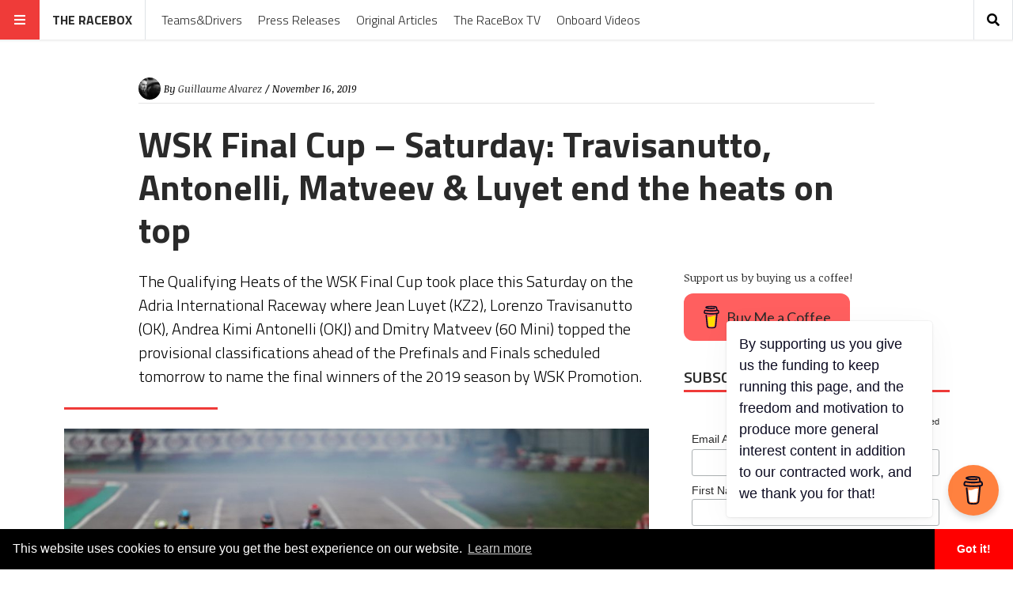

--- FILE ---
content_type: text/html; charset=UTF-8
request_url: https://theracebox.com/wsk-final-cup-saturday-travisanutto-antonelli-matveev-luyet-end-the-heats-on-top/
body_size: 20850
content:
<!doctype html>
<html lang="en-US"
      prefix="og: http://ogp.me/ns#">
<head>
  <meta name="viewport" content="width=device-width, initial-scale=1, shrink-to-fit=no">
  <meta charset="UTF-8" >
  <link rel="pingback" href="https://theracebox.com/xmlrpc.php" />
  <title>WSK Final Cup – Saturday: Travisanutto, Antonelli, Matveev &#038; Luyet end the heats on top &#8211; The RaceBox</title>
<meta name='robots' content='max-image-preview:large' />
	<style>img:is([sizes="auto" i], [sizes^="auto," i]) { contain-intrinsic-size: 3000px 1500px }</style>
	
<!-- Google Tag Manager for WordPress by gtm4wp.com -->
<script data-cfasync="false" data-pagespeed-no-defer>
	var gtm4wp_datalayer_name = "dataLayer";
	var dataLayer = dataLayer || [];
</script>
<!-- End Google Tag Manager for WordPress by gtm4wp.com --><link rel='dns-prefetch' href='//www.googletagmanager.com' />
<link rel='dns-prefetch' href='//fonts.googleapis.com' />
<link rel="alternate" type="application/rss+xml" title="The RaceBox &raquo; Feed" href="https://theracebox.com/feed/" />
<link rel="alternate" type="application/rss+xml" title="The RaceBox &raquo; Comments Feed" href="https://theracebox.com/comments/feed/" />
      <!-- facebook -->
      <meta property="og:type" content="article"/>
      <meta property="og:title" content="WSK Final Cup – Saturday: Travisanutto, Antonelli, Matveev &#038; Luyet end the heats on top"/>
      <meta property="og:description" content="The Qualifying Heats of the WSK Final Cup took place this Saturday on the Adria International Raceway where Jean Luyet (KZ2), Lorenzo Travisanutto (OK), Andrea Kimi Antonelli (OKJ) and Dmitry Matveev (60 Mini) topped the provisional classifications ahead of the Prefinals and Finals scheduled tomorrow to name the final winners of the 2019 season by WSK Promotion. "/>
      <meta property="og:url" content="https://theracebox.com/wsk-final-cup-saturday-travisanutto-antonelli-matveev-luyet-end-the-heats-on-top/"/>
      <meta property="og:image" content="https://theracebox.com/wp-content/uploads/2019/11/818_19-11-16_OK_201-Travisanutto-1024x683.jpg"/>
      <meta property="og:site_name" content="The RaceBox"/>
      <!-- twitter -->
      <meta name="twitter:card" content="summary" />
      <meta name="twitter:title" content="WSK Final Cup – Saturday: Travisanutto, Antonelli, Matveev &#038; Luyet end the heats on top" />
      <meta name="twitter:description" content="The Qualifying Heats of the WSK Final Cup took place this Saturday on the Adria International Raceway where Jean Luyet (KZ2), Lorenzo Travisanutto (OK), Andrea Kimi Antonelli (OKJ) and Dmitry Matveev (60 Mini) topped the provisional classifications ahead of the Prefinals and Finals scheduled tomorrow to name the final winners of the 2019 season by WSK Promotion. " />
      <meta name="twitter:url" content="https://theracebox.com/wsk-final-cup-saturday-travisanutto-antonelli-matveev-luyet-end-the-heats-on-top/" />
      <meta name="twitter:image" content="https://theracebox.com/wp-content/uploads/2019/11/818_19-11-16_OK_201-Travisanutto-1024x683.jpg" />
    <script type="text/javascript">
/* <![CDATA[ */
window._wpemojiSettings = {"baseUrl":"https:\/\/s.w.org\/images\/core\/emoji\/15.0.3\/72x72\/","ext":".png","svgUrl":"https:\/\/s.w.org\/images\/core\/emoji\/15.0.3\/svg\/","svgExt":".svg","source":{"concatemoji":"https:\/\/theracebox.com\/wp-includes\/js\/wp-emoji-release.min.js?ver=6.7.2"}};
/*! This file is auto-generated */
!function(i,n){var o,s,e;function c(e){try{var t={supportTests:e,timestamp:(new Date).valueOf()};sessionStorage.setItem(o,JSON.stringify(t))}catch(e){}}function p(e,t,n){e.clearRect(0,0,e.canvas.width,e.canvas.height),e.fillText(t,0,0);var t=new Uint32Array(e.getImageData(0,0,e.canvas.width,e.canvas.height).data),r=(e.clearRect(0,0,e.canvas.width,e.canvas.height),e.fillText(n,0,0),new Uint32Array(e.getImageData(0,0,e.canvas.width,e.canvas.height).data));return t.every(function(e,t){return e===r[t]})}function u(e,t,n){switch(t){case"flag":return n(e,"\ud83c\udff3\ufe0f\u200d\u26a7\ufe0f","\ud83c\udff3\ufe0f\u200b\u26a7\ufe0f")?!1:!n(e,"\ud83c\uddfa\ud83c\uddf3","\ud83c\uddfa\u200b\ud83c\uddf3")&&!n(e,"\ud83c\udff4\udb40\udc67\udb40\udc62\udb40\udc65\udb40\udc6e\udb40\udc67\udb40\udc7f","\ud83c\udff4\u200b\udb40\udc67\u200b\udb40\udc62\u200b\udb40\udc65\u200b\udb40\udc6e\u200b\udb40\udc67\u200b\udb40\udc7f");case"emoji":return!n(e,"\ud83d\udc26\u200d\u2b1b","\ud83d\udc26\u200b\u2b1b")}return!1}function f(e,t,n){var r="undefined"!=typeof WorkerGlobalScope&&self instanceof WorkerGlobalScope?new OffscreenCanvas(300,150):i.createElement("canvas"),a=r.getContext("2d",{willReadFrequently:!0}),o=(a.textBaseline="top",a.font="600 32px Arial",{});return e.forEach(function(e){o[e]=t(a,e,n)}),o}function t(e){var t=i.createElement("script");t.src=e,t.defer=!0,i.head.appendChild(t)}"undefined"!=typeof Promise&&(o="wpEmojiSettingsSupports",s=["flag","emoji"],n.supports={everything:!0,everythingExceptFlag:!0},e=new Promise(function(e){i.addEventListener("DOMContentLoaded",e,{once:!0})}),new Promise(function(t){var n=function(){try{var e=JSON.parse(sessionStorage.getItem(o));if("object"==typeof e&&"number"==typeof e.timestamp&&(new Date).valueOf()<e.timestamp+604800&&"object"==typeof e.supportTests)return e.supportTests}catch(e){}return null}();if(!n){if("undefined"!=typeof Worker&&"undefined"!=typeof OffscreenCanvas&&"undefined"!=typeof URL&&URL.createObjectURL&&"undefined"!=typeof Blob)try{var e="postMessage("+f.toString()+"("+[JSON.stringify(s),u.toString(),p.toString()].join(",")+"));",r=new Blob([e],{type:"text/javascript"}),a=new Worker(URL.createObjectURL(r),{name:"wpTestEmojiSupports"});return void(a.onmessage=function(e){c(n=e.data),a.terminate(),t(n)})}catch(e){}c(n=f(s,u,p))}t(n)}).then(function(e){for(var t in e)n.supports[t]=e[t],n.supports.everything=n.supports.everything&&n.supports[t],"flag"!==t&&(n.supports.everythingExceptFlag=n.supports.everythingExceptFlag&&n.supports[t]);n.supports.everythingExceptFlag=n.supports.everythingExceptFlag&&!n.supports.flag,n.DOMReady=!1,n.readyCallback=function(){n.DOMReady=!0}}).then(function(){return e}).then(function(){var e;n.supports.everything||(n.readyCallback(),(e=n.source||{}).concatemoji?t(e.concatemoji):e.wpemoji&&e.twemoji&&(t(e.twemoji),t(e.wpemoji)))}))}((window,document),window._wpemojiSettings);
/* ]]> */
</script>
<style id='wp-emoji-styles-inline-css' type='text/css'>

	img.wp-smiley, img.emoji {
		display: inline !important;
		border: none !important;
		box-shadow: none !important;
		height: 1em !important;
		width: 1em !important;
		margin: 0 0.07em !important;
		vertical-align: -0.1em !important;
		background: none !important;
		padding: 0 !important;
	}
</style>
<link rel='stylesheet' id='wp-block-library-css' href='https://theracebox.com/wp-includes/css/dist/block-library/style.min.css?ver=6.7.2' type='text/css' media='all' />
<style id='classic-theme-styles-inline-css' type='text/css'>
/*! This file is auto-generated */
.wp-block-button__link{color:#fff;background-color:#32373c;border-radius:9999px;box-shadow:none;text-decoration:none;padding:calc(.667em + 2px) calc(1.333em + 2px);font-size:1.125em}.wp-block-file__button{background:#32373c;color:#fff;text-decoration:none}
</style>
<style id='global-styles-inline-css' type='text/css'>
:root{--wp--preset--aspect-ratio--square: 1;--wp--preset--aspect-ratio--4-3: 4/3;--wp--preset--aspect-ratio--3-4: 3/4;--wp--preset--aspect-ratio--3-2: 3/2;--wp--preset--aspect-ratio--2-3: 2/3;--wp--preset--aspect-ratio--16-9: 16/9;--wp--preset--aspect-ratio--9-16: 9/16;--wp--preset--color--black: #000000;--wp--preset--color--cyan-bluish-gray: #abb8c3;--wp--preset--color--white: #ffffff;--wp--preset--color--pale-pink: #f78da7;--wp--preset--color--vivid-red: #cf2e2e;--wp--preset--color--luminous-vivid-orange: #ff6900;--wp--preset--color--luminous-vivid-amber: #fcb900;--wp--preset--color--light-green-cyan: #7bdcb5;--wp--preset--color--vivid-green-cyan: #00d084;--wp--preset--color--pale-cyan-blue: #8ed1fc;--wp--preset--color--vivid-cyan-blue: #0693e3;--wp--preset--color--vivid-purple: #9b51e0;--wp--preset--gradient--vivid-cyan-blue-to-vivid-purple: linear-gradient(135deg,rgba(6,147,227,1) 0%,rgb(155,81,224) 100%);--wp--preset--gradient--light-green-cyan-to-vivid-green-cyan: linear-gradient(135deg,rgb(122,220,180) 0%,rgb(0,208,130) 100%);--wp--preset--gradient--luminous-vivid-amber-to-luminous-vivid-orange: linear-gradient(135deg,rgba(252,185,0,1) 0%,rgba(255,105,0,1) 100%);--wp--preset--gradient--luminous-vivid-orange-to-vivid-red: linear-gradient(135deg,rgba(255,105,0,1) 0%,rgb(207,46,46) 100%);--wp--preset--gradient--very-light-gray-to-cyan-bluish-gray: linear-gradient(135deg,rgb(238,238,238) 0%,rgb(169,184,195) 100%);--wp--preset--gradient--cool-to-warm-spectrum: linear-gradient(135deg,rgb(74,234,220) 0%,rgb(151,120,209) 20%,rgb(207,42,186) 40%,rgb(238,44,130) 60%,rgb(251,105,98) 80%,rgb(254,248,76) 100%);--wp--preset--gradient--blush-light-purple: linear-gradient(135deg,rgb(255,206,236) 0%,rgb(152,150,240) 100%);--wp--preset--gradient--blush-bordeaux: linear-gradient(135deg,rgb(254,205,165) 0%,rgb(254,45,45) 50%,rgb(107,0,62) 100%);--wp--preset--gradient--luminous-dusk: linear-gradient(135deg,rgb(255,203,112) 0%,rgb(199,81,192) 50%,rgb(65,88,208) 100%);--wp--preset--gradient--pale-ocean: linear-gradient(135deg,rgb(255,245,203) 0%,rgb(182,227,212) 50%,rgb(51,167,181) 100%);--wp--preset--gradient--electric-grass: linear-gradient(135deg,rgb(202,248,128) 0%,rgb(113,206,126) 100%);--wp--preset--gradient--midnight: linear-gradient(135deg,rgb(2,3,129) 0%,rgb(40,116,252) 100%);--wp--preset--font-size--small: 13px;--wp--preset--font-size--medium: 20px;--wp--preset--font-size--large: 36px;--wp--preset--font-size--x-large: 42px;--wp--preset--spacing--20: 0.44rem;--wp--preset--spacing--30: 0.67rem;--wp--preset--spacing--40: 1rem;--wp--preset--spacing--50: 1.5rem;--wp--preset--spacing--60: 2.25rem;--wp--preset--spacing--70: 3.38rem;--wp--preset--spacing--80: 5.06rem;--wp--preset--shadow--natural: 6px 6px 9px rgba(0, 0, 0, 0.2);--wp--preset--shadow--deep: 12px 12px 50px rgba(0, 0, 0, 0.4);--wp--preset--shadow--sharp: 6px 6px 0px rgba(0, 0, 0, 0.2);--wp--preset--shadow--outlined: 6px 6px 0px -3px rgba(255, 255, 255, 1), 6px 6px rgba(0, 0, 0, 1);--wp--preset--shadow--crisp: 6px 6px 0px rgba(0, 0, 0, 1);}:where(.is-layout-flex){gap: 0.5em;}:where(.is-layout-grid){gap: 0.5em;}body .is-layout-flex{display: flex;}.is-layout-flex{flex-wrap: wrap;align-items: center;}.is-layout-flex > :is(*, div){margin: 0;}body .is-layout-grid{display: grid;}.is-layout-grid > :is(*, div){margin: 0;}:where(.wp-block-columns.is-layout-flex){gap: 2em;}:where(.wp-block-columns.is-layout-grid){gap: 2em;}:where(.wp-block-post-template.is-layout-flex){gap: 1.25em;}:where(.wp-block-post-template.is-layout-grid){gap: 1.25em;}.has-black-color{color: var(--wp--preset--color--black) !important;}.has-cyan-bluish-gray-color{color: var(--wp--preset--color--cyan-bluish-gray) !important;}.has-white-color{color: var(--wp--preset--color--white) !important;}.has-pale-pink-color{color: var(--wp--preset--color--pale-pink) !important;}.has-vivid-red-color{color: var(--wp--preset--color--vivid-red) !important;}.has-luminous-vivid-orange-color{color: var(--wp--preset--color--luminous-vivid-orange) !important;}.has-luminous-vivid-amber-color{color: var(--wp--preset--color--luminous-vivid-amber) !important;}.has-light-green-cyan-color{color: var(--wp--preset--color--light-green-cyan) !important;}.has-vivid-green-cyan-color{color: var(--wp--preset--color--vivid-green-cyan) !important;}.has-pale-cyan-blue-color{color: var(--wp--preset--color--pale-cyan-blue) !important;}.has-vivid-cyan-blue-color{color: var(--wp--preset--color--vivid-cyan-blue) !important;}.has-vivid-purple-color{color: var(--wp--preset--color--vivid-purple) !important;}.has-black-background-color{background-color: var(--wp--preset--color--black) !important;}.has-cyan-bluish-gray-background-color{background-color: var(--wp--preset--color--cyan-bluish-gray) !important;}.has-white-background-color{background-color: var(--wp--preset--color--white) !important;}.has-pale-pink-background-color{background-color: var(--wp--preset--color--pale-pink) !important;}.has-vivid-red-background-color{background-color: var(--wp--preset--color--vivid-red) !important;}.has-luminous-vivid-orange-background-color{background-color: var(--wp--preset--color--luminous-vivid-orange) !important;}.has-luminous-vivid-amber-background-color{background-color: var(--wp--preset--color--luminous-vivid-amber) !important;}.has-light-green-cyan-background-color{background-color: var(--wp--preset--color--light-green-cyan) !important;}.has-vivid-green-cyan-background-color{background-color: var(--wp--preset--color--vivid-green-cyan) !important;}.has-pale-cyan-blue-background-color{background-color: var(--wp--preset--color--pale-cyan-blue) !important;}.has-vivid-cyan-blue-background-color{background-color: var(--wp--preset--color--vivid-cyan-blue) !important;}.has-vivid-purple-background-color{background-color: var(--wp--preset--color--vivid-purple) !important;}.has-black-border-color{border-color: var(--wp--preset--color--black) !important;}.has-cyan-bluish-gray-border-color{border-color: var(--wp--preset--color--cyan-bluish-gray) !important;}.has-white-border-color{border-color: var(--wp--preset--color--white) !important;}.has-pale-pink-border-color{border-color: var(--wp--preset--color--pale-pink) !important;}.has-vivid-red-border-color{border-color: var(--wp--preset--color--vivid-red) !important;}.has-luminous-vivid-orange-border-color{border-color: var(--wp--preset--color--luminous-vivid-orange) !important;}.has-luminous-vivid-amber-border-color{border-color: var(--wp--preset--color--luminous-vivid-amber) !important;}.has-light-green-cyan-border-color{border-color: var(--wp--preset--color--light-green-cyan) !important;}.has-vivid-green-cyan-border-color{border-color: var(--wp--preset--color--vivid-green-cyan) !important;}.has-pale-cyan-blue-border-color{border-color: var(--wp--preset--color--pale-cyan-blue) !important;}.has-vivid-cyan-blue-border-color{border-color: var(--wp--preset--color--vivid-cyan-blue) !important;}.has-vivid-purple-border-color{border-color: var(--wp--preset--color--vivid-purple) !important;}.has-vivid-cyan-blue-to-vivid-purple-gradient-background{background: var(--wp--preset--gradient--vivid-cyan-blue-to-vivid-purple) !important;}.has-light-green-cyan-to-vivid-green-cyan-gradient-background{background: var(--wp--preset--gradient--light-green-cyan-to-vivid-green-cyan) !important;}.has-luminous-vivid-amber-to-luminous-vivid-orange-gradient-background{background: var(--wp--preset--gradient--luminous-vivid-amber-to-luminous-vivid-orange) !important;}.has-luminous-vivid-orange-to-vivid-red-gradient-background{background: var(--wp--preset--gradient--luminous-vivid-orange-to-vivid-red) !important;}.has-very-light-gray-to-cyan-bluish-gray-gradient-background{background: var(--wp--preset--gradient--very-light-gray-to-cyan-bluish-gray) !important;}.has-cool-to-warm-spectrum-gradient-background{background: var(--wp--preset--gradient--cool-to-warm-spectrum) !important;}.has-blush-light-purple-gradient-background{background: var(--wp--preset--gradient--blush-light-purple) !important;}.has-blush-bordeaux-gradient-background{background: var(--wp--preset--gradient--blush-bordeaux) !important;}.has-luminous-dusk-gradient-background{background: var(--wp--preset--gradient--luminous-dusk) !important;}.has-pale-ocean-gradient-background{background: var(--wp--preset--gradient--pale-ocean) !important;}.has-electric-grass-gradient-background{background: var(--wp--preset--gradient--electric-grass) !important;}.has-midnight-gradient-background{background: var(--wp--preset--gradient--midnight) !important;}.has-small-font-size{font-size: var(--wp--preset--font-size--small) !important;}.has-medium-font-size{font-size: var(--wp--preset--font-size--medium) !important;}.has-large-font-size{font-size: var(--wp--preset--font-size--large) !important;}.has-x-large-font-size{font-size: var(--wp--preset--font-size--x-large) !important;}
:where(.wp-block-post-template.is-layout-flex){gap: 1.25em;}:where(.wp-block-post-template.is-layout-grid){gap: 1.25em;}
:where(.wp-block-columns.is-layout-flex){gap: 2em;}:where(.wp-block-columns.is-layout-grid){gap: 2em;}
:root :where(.wp-block-pullquote){font-size: 1.5em;line-height: 1.6;}
</style>
<link rel='stylesheet' id='buy-me-a-coffee-css' href='https://theracebox.com/wp-content/plugins/buymeacoffee/public/css/buy-me-a-coffee-public.css?ver=4.4' type='text/css' media='all' />
<link rel='stylesheet' id='wpml-legacy-post-translations-0-css' href='https://theracebox.com/wp-content/plugins/sitepress-multilingual-cms/templates/language-switchers/legacy-post-translations/style.min.css?ver=1' type='text/css' media='all' />
<link rel='stylesheet' id='fontawesome-all-min-css' href='https://theracebox.com/wp-content/themes/stuffpost/assets/fontawesome/web-fonts-with-css/css/fontawesome-all.min.css' type='text/css' media='all' />
<link rel='stylesheet' id='stuffpost-weart-fonts-css' href='https://fonts.googleapis.com/css?family=Noticia+Text%3A400%2C400i%2C700%2C700i%7CTitillium+Web%3A300%2C600%2C700&#038;subset' type='text/css' media='all' />
<link rel='stylesheet' id='stuffpost-weart-style-css' href='https://theracebox.com/wp-content/themes/stuffpost/assets/weart.css' type='text/css' media='all' />
<link rel='stylesheet' id='stuffpost-style-css' href='https://theracebox.com/wp-content/themes/stuffpost-child/style.css?ver=6.7.2' type='text/css' media='all' />
<link rel='stylesheet' id='main-style-css' href='https://theracebox.com/wp-content/themes/stuffpost-child/style.css?ver=6.7.2' type='text/css' media='all' />
<style id='main-style-inline-css' type='text/css'>

                    .post-container .post-content blockquote:before, .post-container .comment-content blockquote:before,
                    .woocommerce .button:hover, .woocommerce #review_form #respond .form-submit input:hover,
                    .woocommerce .woocommerce-error:before, .woocommerce .woocommerce-info:before, .woocommerce .woocommerce-message:before,
                    .woocommerce div.product p.price,
                    .section-video .carousel-indicators li.active,
                    .lh-1 a:hover,
                    .l-1 a,
                    #llc_comments_button:hover, #submit:hover,
                    .c-1, ch-1:hover { color: #ef3b39 !important }

                    .woocommerce span.onsale,
                    .format-video.itemInner:after, .format-video.itemGrid:after, .format-audio.itemInner:after, .format-audio.itemGrid:after, .format-gallery.itemInner:after, .format-gallery.itemGrid:after, .sticky.itemInner:after, .sticky.itemGrid:after,
                    .bgh-1:hover,
                    .sectionTitle span:before,
                    #llc_comments_button, #submit,
                    .bg-1 { background-color: #ef3b39 !important }

                    .post-container .post-content a, .post-container .comment-content a,
                    .post-container .post-content blockquote,
                    .post-container .comment-content blockquote,
                    .archive-title,
                    .section-video .carousel-indicators li.active,
                    .post-container .lead:after,
                    .home-recommendation,
                    .video-post-header .lead:after,
                    .video-post,
                    .article-header,
                    #footer,
                    #search-menu input[type=search],
                    #llc_comments_button:hover, #submit:hover,
                    .brd-1{ border-color: #ef3b39 !important }

                    .woocommerce .woocommerce-error, .woocommerce .woocommerce-info, .woocommerce .woocommerce-message { border-top-color: #ef3b39 }

                    .itemInner:hover .title:before{ background: linear-gradient(to bottom, transparent 0%, #ef3b39 50%, #ef3b39 100%); }
                    .itemInner .bg:before{ background: linear-gradient(-45deg,#000, #ef3b39 ); }
                    #footer .footer-content:after{ background: linear-gradient(to bottom, transparent, #ef3b39 ); }
                    

                    .l-meta a, .lh-meta a:hover,
                    .woocommerce div.product .product_meta,
                    .widget_rss ul li .rss-date,
                    .c-meta,.ch-meta:hover { color: #b3c2bf !important; }

                    .woocommerce .price_slider.ui-widget-content,
                    .bg-meta,.bgh-meta:hover  { background-color: #b3c2bf !important; }

                    .brd-meta,
                    .post-content table td, .post-content table th, .comment-content table td, .comment-content table th { border-color: #b3c2bf !important }
                    

                    .l-black a,
                    .lh-black a:hover,
                    .woocommerce .page-title,
                    .woocommerce .button, .woocommerce #review_form #respond .form-submit input,
                    .woocommerce ul.products li.product .price,
                    .woocommerce .button, .woocommerce #review_form #respond .form-submit input,
                    .woocommerce ul.products li.product .price,
                    .c-black, .ch-black:hover { color: #2a2a2a !important; }

                    .menu-mobile .mobile-menu-inner .social ul li,
                    .menu-mobile .mobile-menu-inner .items ul li a .hover,
                    .woocommerce .button:hover, .woocommerce #review_form #respond .form-submit input:hover,
                    .woocommerce .price_slider .ui-slider-range, .woocommerce .price_slider .ui-slider-handle,
                    .bgh-black:hover,
                    .bg-black { background-color: #2a2a2a !important; }

                    .brd-black{border-color: #2a2a2a !important;}
                    

                    .l-white a,
                    .lh-white a:hover,
                    .format-video.itemInner:after, .format-video.itemGrid:after, .format-audio.itemInner:after, .format-audio.itemGrid:after, .format-gallery.itemInner:after, .format-gallery.itemGrid:after, .sticky.itemInner:after, .sticky.itemGrid:after,
                    .woocommerce span.onsale,
                    #llc_comments_button, #submit,
                    .c-white,.ch-white:hover { color: #FFF !important; }


                    .section-video .carousel-indicators li.active,
                    .bgh-white:hover,
                    .bg-white { background-color: #FFF !important; }

                    .section-video .carousel-indicators li.active:before {
                    border-color: transparent #FFF transparent transparent; }
                    

                  .f-main,
                  .comment-list .comment-body .comment-meta,
                  h1, .h1, h2, .h2, h3, .h3, h4, .h4, h5, .h5, h6,
                  .woocommerce .page-title,
                  .woocommerce div.product h1,
                  .woocommerce div.product h2,
                  .woocommerce div.product h3,
                  .woocommerce div.product h4,
                  .woocommerce div.product #reviews #review_form #respond #reply-title,
                  .woocommerce div.product .woocommerce-tabs ul.tabs li,
                  .woocommerce ul.product_list_widget li .product-title,.woocommerce .button,
                  .woocommerce #review_form #respond .form-submit input,
                  .woocommerce span.onsale,
                  #llc_comments_button, #submit,
                  .widget_rss ul li .rsswidget, .h6,
                  #desktop-menu .dropdown .dropdown-menu .dropdown-item{
                    font-family: #b3c2bf !important;
                  }
                  

                  .f-text,
                  .woocommerce .woocommerce-result-count,
                  .woocommerce div.product #reviews #review_form #respond .comment-form-comment,
                  .woocommerce div.product #reviews #review_form #respond .comment-form-email,
                  .woocommerce div.product #reviews #review_form #respond .comment-form-author {
                    font-family: #FFF !important;
                  }
                  
</style>
<script type="text/javascript" src="https://theracebox.com/wp-includes/js/jquery/jquery.min.js?ver=3.7.1" id="jquery-core-js"></script>
<script type="text/javascript" src="https://theracebox.com/wp-includes/js/jquery/jquery-migrate.min.js?ver=3.4.1" id="jquery-migrate-js"></script>
<script type="text/javascript" src="https://theracebox.com/wp-content/plugins/buymeacoffee/public/js/buy-me-a-coffee-public.js?ver=4.4" id="buy-me-a-coffee-js"></script>

<!-- Google tag (gtag.js) snippet added by Site Kit -->

<!-- Google Analytics snippet added by Site Kit -->
<script type="text/javascript" src="https://www.googletagmanager.com/gtag/js?id=GT-W6BGLVQ" id="google_gtagjs-js" async></script>
<script type="text/javascript" id="google_gtagjs-js-after">
/* <![CDATA[ */
window.dataLayer = window.dataLayer || [];function gtag(){dataLayer.push(arguments);}
gtag("set","linker",{"domains":["theracebox.com"]});
gtag("js", new Date());
gtag("set", "developer_id.dZTNiMT", true);
gtag("config", "GT-W6BGLVQ");
 window._googlesitekit = window._googlesitekit || {}; window._googlesitekit.throttledEvents = []; window._googlesitekit.gtagEvent = (name, data) => { var key = JSON.stringify( { name, data } ); if ( !! window._googlesitekit.throttledEvents[ key ] ) { return; } window._googlesitekit.throttledEvents[ key ] = true; setTimeout( () => { delete window._googlesitekit.throttledEvents[ key ]; }, 5 ); gtag( "event", name, { ...data, event_source: "site-kit" } ); } 
/* ]]> */
</script>

<!-- End Google tag (gtag.js) snippet added by Site Kit -->
<link rel="https://api.w.org/" href="https://theracebox.com/wp-json/" /><link rel="alternate" title="JSON" type="application/json" href="https://theracebox.com/wp-json/wp/v2/posts/51164" /><link rel="EditURI" type="application/rsd+xml" title="RSD" href="https://theracebox.com/xmlrpc.php?rsd" />
<meta name="generator" content="WordPress 6.7.2" />
<link rel="canonical" href="https://theracebox.com/wsk-final-cup-saturday-travisanutto-antonelli-matveev-luyet-end-the-heats-on-top/" />
<link rel='shortlink' href='https://theracebox.com/?p=51164' />
<link rel="alternate" title="oEmbed (JSON)" type="application/json+oembed" href="https://theracebox.com/wp-json/oembed/1.0/embed?url=https%3A%2F%2Ftheracebox.com%2Fwsk-final-cup-saturday-travisanutto-antonelli-matveev-luyet-end-the-heats-on-top%2F" />
<link rel="alternate" title="oEmbed (XML)" type="text/xml+oembed" href="https://theracebox.com/wp-json/oembed/1.0/embed?url=https%3A%2F%2Ftheracebox.com%2Fwsk-final-cup-saturday-travisanutto-antonelli-matveev-luyet-end-the-heats-on-top%2F&#038;format=xml" />
<meta name="generator" content="WPML ver:4.7.4 stt:37,1,4,40;" />
        <script data-name="BMC-Widget" src="https://cdnjs.buymeacoffee.com/1.0.0/widget.prod.min.js" data-id="theracebox" data-description="Support me on Buy Me a Coffee!" data-message="By supporting us you give us the funding to keep running this page, and the freedom and motivation to produce more general interest content in addition to our contracted work, and we thank you for that!" data-color="#FF813F" data-position="right" data-x_margin="18" data-y_margin="68">
        </script>
        <meta name="generator" content="Site Kit by Google 1.152.1" /><script async src="//pagead2.googlesyndication.com/pagead/js/adsbygoogle.js"></script>
<script>
     (adsbygoogle = window.adsbygoogle || []).push({
          google_ad_client: "ca-pub-7961462070431398",
          enable_page_level_ads: true
     });
</script>
<!-- Google Tag Manager for WordPress by gtm4wp.com -->
<!-- GTM Container placement set to footer -->
<script data-cfasync="false" data-pagespeed-no-defer>
	var dataLayer_content = {"pageTitle":"WSK Final Cup – Saturday: Travisanutto, Antonelli, Matveev & Luyet end the heats on top |","pagePostType":"post","pagePostType2":"single-post","pageCategory":["karting","news","report","final-cup","wsk","mini","junior","ok","kz2"],"pagePostAuthor":"Guillaume Alvarez"};
	dataLayer.push( dataLayer_content );
</script>
<script data-cfasync="false" data-pagespeed-no-defer>
(function(w,d,s,l,i){w[l]=w[l]||[];w[l].push({'gtm.start':
new Date().getTime(),event:'gtm.js'});var f=d.getElementsByTagName(s)[0],
j=d.createElement(s),dl=l!='dataLayer'?'&l='+l:'';j.async=true;j.src=
'//www.googletagmanager.com/gtm.js?id='+i+dl;f.parentNode.insertBefore(j,f);
})(window,document,'script','dataLayer','GTM-W477D82');
</script>
<!-- End Google Tag Manager for WordPress by gtm4wp.com --><link rel="stylesheet" type="text/css" href="https://cdn.jsdelivr.net/npm/cookieconsent@3/build/cookieconsent.min.css" /><link rel="icon" href="https://theracebox.com/wp-content/uploads/2018/07/cropped-Racebox-logo-32x32.jpg" sizes="32x32" />
<link rel="icon" href="https://theracebox.com/wp-content/uploads/2018/07/cropped-Racebox-logo-192x192.jpg" sizes="192x192" />
<link rel="apple-touch-icon" href="https://theracebox.com/wp-content/uploads/2018/07/cropped-Racebox-logo-180x180.jpg" />
<meta name="msapplication-TileImage" content="https://theracebox.com/wp-content/uploads/2018/07/cropped-Racebox-logo-270x270.jpg" />
		<style type="text/css" id="wp-custom-css">
			.l-meta a, .lh-meta a:hover, .woocommerce div.product .product_meta, .widget_rss ul li .rss-date, .c-meta, .ch-meta:hover {
	color: #000 !important;
}		</style>
		<script id="mcjs">!function(c,h,i,m,p){m=c.createElement(h),p=c.getElementsByTagName(h)[0],m.async=1,m.src=i,p.parentNode.insertBefore(m,p)}(document,"script","https://chimpstatic.com/mcjs-connected/js/users/410b4526a766b76e14ec9ee48/d8277ec8588033bd9f836a4ef.js");</script>
</head>
<body class="post-template-default single single-post postid-51164 single-format-standard">
<!-- MENU -->
<!-- MAIN MENU -->
  <div class="menu-divider"></div>
  <div id="main-menu" class="f-main sticky-header bg-white">
    <div class="w-100 d-flex align-items-center position-relative">

      <div id="bars" class="bg-1 c-white ch-black"><i class="fas fa-bars"></i></div>

              <div class="logo menu-logo border-right f-main l-black lh-1" itemscope>
                      <a href="https://theracebox.com/" rel="home" >
              The RaceBox            </a>
                  </div><!-- .logo -->
      
      <div class="d-flex align-items-center
        mr-auto
        ">
              <nav class="navbar navbar-expand l-black lh-1 px-1 position-static" role="navigation">
          <ul id="desktop-menu" class="navbar-nav px-2 d-none"><li id="menu-item-63326" class="menu-item menu-item-type-taxonomy menu-item-object-category menu-item-63326"><a href="https://theracebox.com/category/line-ups/">Teams&amp;Drivers</a></li>
<li id="menu-item-52797" class="menu-item menu-item-type-taxonomy menu-item-object-category current-post-ancestor current-menu-parent current-post-parent menu-item-52797"><a href="https://theracebox.com/category/report/">Press Releases</a></li>
<li id="menu-item-52798" class="menu-item menu-item-type-taxonomy menu-item-object-category menu-item-52798"><a href="https://theracebox.com/category/special/">Original Articles</a></li>
<li id="menu-item-52799" class="menu-item menu-item-type-taxonomy menu-item-object-category menu-item-52799"><a href="https://theracebox.com/category/video/">The RaceBox TV</a></li>
<li id="menu-item-52800" class="menu-item menu-item-type-taxonomy menu-item-object-category menu-item-52800"><a href="https://theracebox.com/category/onboard/">Onboard Videos</a></li>
</ul>        </nav>
            </div>

      <div class="ml-auto">
                          <div id="search" class="c-meta border-left border-right ch-black d-inline-block"><i class="fas fa-search"></i></div>
              </div>

    </div>
  </div>

<!-- if is a bottom logo -->
  
<!-- MOBILE MENU -->
  <div id="mobile-menu">
    <div class="moible-menu-inner container h-100 f-main l-white lh-white">
        <div class="menu w-100 text-uppercase">
          <ul id="menu-top-bar-menu" class=""><li class="menu-item menu-item-type-taxonomy menu-item-object-category menu-item-63326"><a href="https://theracebox.com/category/line-ups/">Teams&amp;Drivers</a></li>
<li class="menu-item menu-item-type-taxonomy menu-item-object-category current-post-ancestor current-menu-parent current-post-parent menu-item-52797"><a href="https://theracebox.com/category/report/">Press Releases</a></li>
<li class="menu-item menu-item-type-taxonomy menu-item-object-category menu-item-52798"><a href="https://theracebox.com/category/special/">Original Articles</a></li>
<li class="menu-item menu-item-type-taxonomy menu-item-object-category menu-item-52799"><a href="https://theracebox.com/category/video/">The RaceBox TV</a></li>
<li class="menu-item menu-item-type-taxonomy menu-item-object-category menu-item-52800"><a href="https://theracebox.com/category/onboard/">Onboard Videos</a></li>
</ul>        </div>
    </div>
  </div>

<!-- search menu -->
  <div id="search-menu">
    <div class="moible-menu-inner container h-100 f-main l-white lh-white">
        <div class="menu w-100">
          <form role="search" method="get" class="search-form d-block " action="https://theracebox.com/">
  <div class="input-group">
    <input type="search" class="form-control search-field" placeholder="Search for..." aria-label="Search for..." name="s">
    <span class="input-group-btn">
      <button class="btn bg-1 c-white search-submit" type="submit"><i class="fas fa-search"></i></button>
    </span>
  </div>
</form>
        </div>
    </div>
  </div><!-- MAIN --><div class="c-black f-text main">



  <article id="post-51164" class="container mt-5 post-51164 post type-post status-publish format-standard has-post-thumbnail hentry category-karting category-news category-report category-final-cup category-wsk category-mini category-junior category-ok category-kz2">
    <!-- HEADER -->
      <header class="row narrow-header">
        <div class="col-lg-10 c-black l-black offset-lg-1">
          <div class="meta row align-items-center">
            <div class="col-lg-6 actual-meta">      <div class="by-badge c-meta l-black  small d-flex align-items-center">
        <img src="https://theracebox.com/wp-content/uploads/2018/09/avatar_user_4_1536578754-28x28.jpg" class="rounded-circle mr-1" alt="" />
        <span class="author">
          By <a href="https://theracebox.com/author/giggs/" title="Posts by Guillaume Alvarez" rel="author">Guillaume Alvarez</a>        </span>
                  <span class="date ml-1">
            / November 16, 2019          </span>
              </div>
    </div>
            <div class="col-lg-6 share"></div>
          </div><!-- .meta -->
          <hr class="mb-4 mt-1">
          <h1 class="title font-weight-bold mt-3 mb-0">WSK Final Cup – Saturday: Travisanutto, Antonelli, Matveev &#038; Luyet end the heats on top</h1>
        </div>
      </header>

    <!-- CONTENT -->
      <div class="post-container pt-4">
        <div class="row pb-5">
          <div class="col-lg-7 offset-lg-1
          ">
            
<!-- /* EXCERPT */ -->
  <div class="lead c-meta mb-4 f-main"><p>The Qualifying Heats of the WSK Final Cup took place this Saturday on the Adria International Raceway where Jean Luyet (KZ2), Lorenzo Travisanutto (OK), Andrea Kimi Antonelli (OKJ) and Dmitry Matveev (60 Mini) topped the provisional classifications ahead of the Prefinals and Finals scheduled tomorrow to name the final winners of the 2019 season by WSK Promotion. </p>
</div>

<!-- /* FEATURED IMG or VIDEO */ -->
                    <div class="mb-4">
          <div class="featured-img"><img src="https://theracebox.com/wp-content/uploads/2019/11/818_19-11-16_OK_201-Travisanutto-1024x683.jpg" alt="WSK Final Cup – Saturday: Travisanutto, Antonelli, Matveev &#038; Luyet end the heats on top" /></div>
          <div class="img-caption f-main c-meta small text-right">© WSK Promotion</div>
        </div>
          <!-- featured-img-video -->
  <!-- /* CONTENT */ -->
  <div class="post-content l-1 lh-black mb-4 clearfix">
<p><strong>Text &amp; photos: www.wskarting.it</strong></p>



<p>This Sunday, the Adria Karting Raceway will celebrate the winners of the WSK Final Cup, concluding the WSK Promotion international karting calendar. With over 220 drivers on track, the qualifying phase has been completed with 26 heats unfolding after the initial six races of yesterday.</p>



<p><strong>OK: Lorenzo Travisanutto keeps the lead</strong></p>



<p>Lorenzo Travisanutto (Tony Kart/Vortex) showed how serious his victory intentions are in the WSK Final Cup, winning two OK races following his pole position and the second place gained in the initial heat. The British driver Joseph Turney (Tony Kart/Vortex) reached the second rank in the provisional standings and will start on pole in the Prefinal B, like Travisanutto in the Prefinal A.</p>



<p>The Russian Kirill Smal (Tony Kart/Vortex) will start alongside the Italian thanks to two seconds and a fourth place, like Taylor Barnard (KR/IAME) who will try to give Turney a hard time. Despite a victory each at the end of the day, difficulties along the way slowed down the German Hugo Sasse (Parolin/TM) and the Dutchman Dilano Van’t Hoff (Exprit/TM) who will start further back on the grid tomorrow.</p>



<figure class="wp-block-image size-large"><img fetchpriority="high" decoding="async" width="1024" height="683" src="https://theracebox.com/wp-content/uploads/2019/11/818_19-11-16_OK_301-Antonelli-1024x683.jpg" alt="" class="wp-image-51182" srcset="https://theracebox.com/wp-content/uploads/2019/11/818_19-11-16_OK_301-Antonelli-1024x683.jpg 1024w, https://theracebox.com/wp-content/uploads/2019/11/818_19-11-16_OK_301-Antonelli-300x200.jpg 300w, https://theracebox.com/wp-content/uploads/2019/11/818_19-11-16_OK_301-Antonelli-768x512.jpg 768w, https://theracebox.com/wp-content/uploads/2019/11/818_19-11-16_OK_301-Antonelli-150x100.jpg 150w, https://theracebox.com/wp-content/uploads/2019/11/818_19-11-16_OK_301-Antonelli-500x334.jpg 500w, https://theracebox.com/wp-content/uploads/2019/11/818_19-11-16_OK_301-Antonelli-690x460.jpg 690w, https://theracebox.com/wp-content/uploads/2019/11/818_19-11-16_OK_301-Antonelli.jpg 1181w" sizes="(max-width: 1024px) 100vw, 1024px" /><figcaption>© WSK Promotion</figcaption></figure>



<p><strong>OK-Junior: Andrea Kimi Antonelli on top</strong></p>



<p>With four victories in four races, Andrea Kimi Antonelli (KR/ IAME) gave an adequate response to the Russian Nikita Bedrin (Tony Kart/Vortex), polesitter and winner of one race today. Both will be on the front row of tomorrow&#8217;s Prefinal A with the Italian on pole. Good performance by the Dutchman Rober De Haan (Energy/TM) who claimed the pole in the Prefinal B thanks to two successes with the Brit Arvid Lindblad (KR/IAME) joining him on the front row. The Australian James Wharton (Parolin/TM), the Polish Tymoteusz Kucharczyck (Parolin/TM) and the Norwegian Martinius Stenshorne (KR/IAME) concluded their day with a win. </p>



<figure class="wp-block-image size-large"><img decoding="async" width="1024" height="683" src="https://theracebox.com/wp-content/uploads/2019/11/818_19-11-16_60Mini_590-Matveev-1024x683.jpg" alt="" class="wp-image-51166" srcset="https://theracebox.com/wp-content/uploads/2019/11/818_19-11-16_60Mini_590-Matveev-1024x683.jpg 1024w, https://theracebox.com/wp-content/uploads/2019/11/818_19-11-16_60Mini_590-Matveev-300x200.jpg 300w, https://theracebox.com/wp-content/uploads/2019/11/818_19-11-16_60Mini_590-Matveev-768x512.jpg 768w, https://theracebox.com/wp-content/uploads/2019/11/818_19-11-16_60Mini_590-Matveev-150x100.jpg 150w, https://theracebox.com/wp-content/uploads/2019/11/818_19-11-16_60Mini_590-Matveev-500x334.jpg 500w, https://theracebox.com/wp-content/uploads/2019/11/818_19-11-16_60Mini_590-Matveev-690x460.jpg 690w, https://theracebox.com/wp-content/uploads/2019/11/818_19-11-16_60Mini_590-Matveev.jpg 1181w" sizes="(max-width: 1024px) 100vw, 1024px" /><figcaption>© WSK Promotion</figcaption></figure>



<p><strong>60 Mini: Dmitry Matveev moves ahead </strong></p>



<p>The fight in 60 Mini is on, as shown by the performance of the Russian Dmitry Matveev (Energy/TM) who ended with the pole position for the Prefinal A with four heat victories. His fellow countryman Kirill Kutskov (Energy/TM) scored two wins and three second places to take pole in the Prefinal B. The Chinese driver Yuampu Cui (Tony Kart/TM) joins Matveev on the front row while Rashid Al Dhaheri (Parolin/TM), yesterday the fastest in Qualifying, remains on the front row in the Prefinal B, having won two races. Alternate fortunes for the other winners, the Russian Maksimilian Popov, the Danish August Therbo, the Polish Jan Przyrowski, the Thai Enzo Tarnvanichkul (all on Parolin/TM) and the Russian Gerasim Skulanov (IPK/TM).</p>



<figure class="wp-block-image size-large"><img decoding="async" width="1024" height="683" src="https://theracebox.com/wp-content/uploads/2019/11/818_19-11-16_KZ2_101-Luyet-1024x683.jpg" alt="" class="wp-image-51174" srcset="https://theracebox.com/wp-content/uploads/2019/11/818_19-11-16_KZ2_101-Luyet-1024x683.jpg 1024w, https://theracebox.com/wp-content/uploads/2019/11/818_19-11-16_KZ2_101-Luyet-300x200.jpg 300w, https://theracebox.com/wp-content/uploads/2019/11/818_19-11-16_KZ2_101-Luyet-768x512.jpg 768w, https://theracebox.com/wp-content/uploads/2019/11/818_19-11-16_KZ2_101-Luyet-150x100.jpg 150w, https://theracebox.com/wp-content/uploads/2019/11/818_19-11-16_KZ2_101-Luyet-500x334.jpg 500w, https://theracebox.com/wp-content/uploads/2019/11/818_19-11-16_KZ2_101-Luyet-690x460.jpg 690w, https://theracebox.com/wp-content/uploads/2019/11/818_19-11-16_KZ2_101-Luyet.jpg 1181w" sizes="(max-width: 1024px) 100vw, 1024px" /><figcaption>© WSK Promotion</figcaption></figure>



<p><strong>KZ2: Jean Luyet takes over</strong></p>



<p>Jean Luyet (CRG/TM) emerged as the surprise of the day in KZ2. The Swiss took the victory in the two heats after Leonardo Bizzotto (Formula K/TM) had set the fastest time in Qualifying and Matteo Zanchi (GP-TM) won the opening race. The Frenchman Jean Nomblot (Sodikart/TM) completes the front row on the Prefinal&#8217;s starting grid as he finished today&#8217;s races in close range from the Swiss. Behind the two, the second row will be composed of Zanchi and the Swedish Benjamin Tornqvist (CRG/TM).</p>



<p><strong>Main schedule</strong></p>



<figure class="wp-block-table is-style-stripes"><table class=""><tbody><tr><td><strong>Sunday</strong></td><td><strong>08:40 – 09:48 Warm-up<br>09:50 – 12:10 Prefinals<br>13:30 – 15:25 Finals</strong></td></tr></tbody></table></figure>



<p><strong>You may also be interested in:</strong></p>



<ul class="wp-block-list"><li><a href="https://theracebox.com/wsk-final-cup-friday-bizzotto-travisanutto-bedrin-al-dhaheri-the-fastest-at-adria/" target="_blank" rel="noreferrer noopener" aria-label="Friday: Bizzotto, Travisanutto, Bedrin &amp; Al Dhaheri the fastest at Adria  (opens in a new tab)">Friday: Bizzotto, Travisanutto, Bedrin &amp; Al Dhaheri the fastest at Adria</a></li><li><a rel="noreferrer noopener" href="https://theracebox.com/preview-230-drivers-expected-for-the-wsk-final-cup-at-adria/" target="_blank">Preview: 230 drivers expected for the WSK Final Cup at Adria</a></li></ul>



<p>Follow&nbsp;<strong><em>The RaceBox</em></strong>&nbsp;on&nbsp;<strong><a rel="noreferrer noopener" href="https://www.facebook.com/TheRaceBox/" target="_blank">Facebook</a></strong>,&nbsp;<a rel="noreferrer noopener" href="https://twitter.com/theRaceBox?lang=en" target="_blank"><strong>Twitter</strong></a>,&nbsp;<strong><a rel="noreferrer noopener" href="https://www.instagram.com/theracebox/?hl=en" target="_blank">Instagram</a></strong>, and&nbsp;<strong><a rel="noreferrer noopener" href="https://www.youtube.com/theracebox" target="_blank">Youtube</a></strong>!</p>
</div>
<!-- /* LINK PAGES */ -->
  
<!-- /* POST SHARE */ -->
  <div class="post-share row">
    <div class="col-lg-6">
      <div class="post-pagination clearfix">
                          <a href="https://theracebox.com/wsk-final-cup-friday-bizzotto-travisanutto-bedrin-al-dhaheri-the-fastest-at-adria/" class="d-inline-block c-black">
            <i class="fas fa-angle-left"></i>
          </a>
                                  <a href="https://theracebox.com/wsk-final-cup-sunday-hiltbrand-antonelli-matveev-lundberg-victorious-at-adria/" class="d-inline-block c-black">
            <i class="fas fa-angle-right"></i>
          </a>
              </div><!-- .post-pagination -->
    </div><!-- .col-lg-6 -->
    <div class="col"><!-- Simple Share Buttons Adder (8.5.2) simplesharebuttons.com --><div class="ssba-classic-2 ssba ssbp-wrap aligncenter ssbp--theme-1"><div style="text-align:left"><span class="ssba-share-text">Share this...</span><br/><a data-site="facebook" class="ssba_facebook_share ssba_share_link" href="https://www.facebook.com/sharer.php?t=WSK Final Cup – Saturday: Travisanutto, Antonelli, Matveev &#038; Luyet end the heats on top&u=https://theracebox.com/wsk-final-cup-saturday-travisanutto-antonelli-matveev-luyet-end-the-heats-on-top/"  target=_blank  style="color:; background-color: ; height: 48px; width: 48px; " ><img src="https://theracebox.com/wp-content/plugins/simple-share-buttons-adder/buttons/somacro/facebook.png" style="width: 35px;" title="facebook" class="ssba ssba-img" alt="Share on facebook" /><div title="Facebook" class="ssbp-text">Facebook</div></a><a data-site="pinterest" class="ssba_pinterest_share ssba_share_link" href="https://pinterest.com/pin/create/button/?description=WSK Final Cup – Saturday: Travisanutto, Antonelli, Matveev &#038; Luyet end the heats on top&media=&url=https://theracebox.com/wsk-final-cup-saturday-travisanutto-antonelli-matveev-luyet-end-the-heats-on-top/"  target=_blank  style="color:; background-color: ; height: 48px; width: 48px; " ><img src="https://theracebox.com/wp-content/plugins/simple-share-buttons-adder/buttons/somacro/pinterest.png" style="width: 35px;" title="pinterest" class="ssba ssba-img" alt="Share on pinterest" /><div title="Pinterest" class="ssbp-text">Pinterest</div></a><a data-site="twitter" class="ssba_twitter_share ssba_share_link" href="https://twitter.com/intent/tweet?text=WSK Final Cup – Saturday: Travisanutto, Antonelli, Matveev &#038; Luyet end the heats on top&url=https://theracebox.com/wsk-final-cup-saturday-travisanutto-antonelli-matveev-luyet-end-the-heats-on-top/&via="  target=_blank  style="color:; background-color: ; height: 48px; width: 48px; " ><img src="https://theracebox.com/wp-content/plugins/simple-share-buttons-adder/buttons/somacro/twitter.png" style="width: 35px;" title="twitter" class="ssba ssba-img" alt="Share on twitter" /><div title="Twitter" class="ssbp-text">Twitter</div></a><a data-site="linkedin" class="ssba_linkedin_share ssba_share_link" href="https://www.linkedin.com/shareArticle?title=WSK Final Cup – Saturday: Travisanutto, Antonelli, Matveev &#038; Luyet end the heats on top&url=https://theracebox.com/wsk-final-cup-saturday-travisanutto-antonelli-matveev-luyet-end-the-heats-on-top/"  target=_blank  style="color:; background-color: ; height: 48px; width: 48px; " ><img src="https://theracebox.com/wp-content/plugins/simple-share-buttons-adder/buttons/somacro/linkedin.png" style="width: 35px;" title="linkedin" class="ssba ssba-img" alt="Share on linkedin" /><div title="Linkedin" class="ssbp-text">Linkedin</div></a></div></div></div>
  </div><!-- .post-share -->
<!-- /* cat and tags */ -->
  <hr class="mt-2">
  <div class="post-tags clearfix f-title l-black c-meta f-main">
    <span class="category float-left">Categories: <a href="https://theracebox.com/category/karting/" rel="category tag">Karting</a>, <a href="https://theracebox.com/category/news/" rel="category tag">News</a>, <a href="https://theracebox.com/category/report/" rel="category tag">Report</a>, <a href="https://theracebox.com/category/wsk/final-cup/" rel="category tag">Final Cup</a>, <a href="https://theracebox.com/category/wsk/" rel="category tag">WSK</a>, <a href="https://theracebox.com/category/mini/" rel="category tag">Mini</a>, <a href="https://theracebox.com/category/junior/" rel="category tag">Junior</a>, <a href="https://theracebox.com/category/ok/" rel="category tag">OK</a>, <a href="https://theracebox.com/category/kz2/" rel="category tag">KZ2</a></span>
    <span class="tags float-right"></span>
  </div><!-- .post-tags -->

<!-- /* Authors */ -->
      <div class="row my-5 post-author">
      <div class="float-left mx-2">
        <img src="https://theracebox.com/wp-content/uploads/2018/09/avatar_user_4_1536578754-48x48.jpg" class="rounded-circle" alt="" />
        <div class="clearfix small l-meta text-center mt-1">
                      <a href="/cdn-cgi/l/email-protection#14636473617d78787561797154607c7166757771767b6c3a777b79" class="meta"><i class="fas fa-envelope-square" aria-hidden="true"></i></a>
                  </div>
      </div>
      <div class="col">
        <div class="title mb-1 mb-2">
          <h4 class="f-title h5 l-black lh-1  text-uppercase">
            <span class="bg-white pr-3"><a href="https://theracebox.com/author/giggs/" title="Posts by Guillaume Alvarez" rel="author">Guillaume Alvarez</a></span>
          </h4>
        </div>
        <div class="small f-text c-meta p-m-0">Motorsport scratcher, racing commentator &amp; media devourer from Belgium. Diagnosed with Motorsport's deadly virus at 11, now it's a full-time living. I'm fine by the way, thanks !</div>      </div>
    </div>
  
<!-- /* BANNER */ -->
  
<!-- /* RELATED */ -->
  
<!-- /* COMMENTS */ -->
  <div class="post-comments clearfix mt-5 small">
</div>

<!-- /* article schema */ -->
  <script data-cfasync="false" src="/cdn-cgi/scripts/5c5dd728/cloudflare-static/email-decode.min.js"></script><script type="application/ld+json">
  {
    "@context": "http://schema.org",
    "@type": "NewsArticle",
    "mainEntityOfPage": {
      "@type": "WebPage",
      "@id": "https://theracebox.com/wsk-final-cup-saturday-travisanutto-antonelli-matveev-luyet-end-the-heats-on-top/"
    },
    "headline": "WSK Final Cup – Saturday: Travisanutto, Antonelli, Matveev &#038; Luyet end the heats on top",
    "image": [
      "https://theracebox.com/wp-content/uploads/2019/11/818_19-11-16_OK_201-Travisanutto-150x150.jpg",
      "https://theracebox.com/wp-content/uploads/2019/11/818_19-11-16_OK_201-Travisanutto-1024x683.jpg",
      "https://theracebox.com/wp-content/uploads/2019/11/818_19-11-16_OK_201-Travisanutto.jpg"
    ],
    "datePublished": " ",
    "dateModified": "2019-11-16T20:52:14+00:00 ",
    "author": {
      "@type": "Person",
      "name": "Guillaume Alvarez"
    },
    "publisher": {
      "@type": "Organization",
      "name": "The RaceBox",
      "logo": {
        "@type": "ImageObject",
        "url": ""
      }
    },
    "description": "The Qualifying Heats of the WSK Final Cup took place this Saturday on the Adria International Raceway where Jean Luyet (KZ2), Lorenzo Travisanutto (OK), Andrea Kimi Antonelli (OKJ) and Dmitry Matveev (60 Mini) topped the provisional classifications ahead of the Prefinals and Finals scheduled tomorrow to name the final winners of the 2019 season by WSK Promotion. "
  }
  </script>

          </div>
            <div class="sidebar col mt-5 mt-lg-0 ml-lg-4" data-sticky-container>
    <div class="sidebar-inner sticky-sidebar" data-margin-top="60" data-sticky-for="992">
      <div id="buymeacoffee_widget-2" class="buymeacoffee_widget box mb-4 f-text l-black lh-1 c-black">        <div>
        <style>
            .bmc-btn {
                min-width: 210px;
                color: #FFFFFF !important;
                background-color: #FF5F5F !important;
                height: 60px;
                border-radius: 12px;
                font-size: 18px !important;
                font-weight: Normal;
                border: none;
                padding: 0px 24px;
                line-height: 27px;
                text-decoration: none !important;
                display: inline-flex !important;
                align-items: center;
                font-family: Lato !important;
                -webkit-box-sizing: border-box !important;
                box-sizing: border-box !important;
                text-align: left !important;
            }

            .bmc-btn-text {
                margin-left: 8px;
                display: inline;
                line-height: 0;
            }

            .bmc-btn svg {
                height: 32px !important;
                margin-bottom: 0px !important;
                box-shadow: none !important;
                border: none !important;
                vertical-align: middle !important;
                transform: scale(0.9);
            }

            @media (max-width: 1200px) {
                .bmc-btn {
                    font-size: 16px !important;
                }
                .bmc-btn svg {
                    height: 28px !important;
                }

            }
            .bmc-button img {
                box-shadow: none !important;
                vertical-align:
                        middle !important;
            }

            .bmc-button {
                display:
                        inline-block !important;
            padding:3px 10px  !important;
                color:
                #FFFFFF !important;
                background-color:
                #FF5F5F !important;
                border-radius: 3px !important;
                border: 1px solid transparent !important;
            font-size: 20px !important;
                box-shadow: 0px 1px 2px rgba(190, 190, 190, 0.5) !important;
                -webkit-box-shadow: 0px 1px 2px 2px rgba(190, 190, 190, 0.5) !important;
                -webkit-transition: 0.3s all linear !important;
                transition: 0.3s all linear !important;
                margin: 0 auto !important;
                font-family: "Lato"
                !important;
            }

            .bmc-button: hover,
            .bmc-button: active,
            .bmc-button: focus {
                -webkit-box-shadow: 0 4px 16px 0 rgba(190, 190, 190, .45) !important;
                box-shadow: 0 4px 16px 0 rgba(190, 190, 190, .45) !important;
                opacity: 0.85 !important;
                color:
                #FFFFFF !important;
            }
        </style>
        <div style="padding-bottom: 10px; text-align:left !important">Support us by buying us a coffee!</div>
        <link href="https://fonts.googleapis.com/css?family=Lato" rel="stylesheet">
                <p style="text-align:left !important; padding-bottom: 10px;">
            <a class="bmc-btn" target="_blank" href="https://www.buymeacoffee.com/theracebox"><svg id="coffee-logo-border" viewBox="0 0 884 1279" fill="none" xmlns="http://www.w3.org/2000/svg">
                <path d="M791.109 297.518L790.231 297.002L788.201 296.383C789.018 297.072 790.04 297.472 791.109 297.518Z" fill="#0D0C22"></path>
                <path d="M803.896 388.891L802.916 389.166L803.896 388.891Z" fill="#0D0C22"></path>
                <path d="M791.484 297.377C791.359 297.361 791.237 297.332 791.118 297.29C791.111 297.371 791.111 297.453 791.118 297.534C791.252 297.516 791.379 297.462 791.484 297.377Z" fill="#0D0C22"></path>
                <path d="M791.113 297.529H791.244V297.447L791.113 297.529Z" fill="#0D0C22"></path>
                <path d="M803.111 388.726L804.591 387.883L805.142 387.573L805.641 387.04C804.702 387.444 803.846 388.016 803.111 388.726Z" fill="#0D0C22"></path>
                <path d="M793.669 299.515L792.223 298.138L791.243 297.605C791.77 298.535 792.641 299.221 793.669 299.515Z" fill="#0D0C22"></path>
                <path d="M430.019 1186.18C428.864 1186.68 427.852 1187.46 427.076 1188.45L427.988 1187.87C428.608 1187.3 429.485 1186.63 430.019 1186.18Z" fill="#0D0C22"></path>
                <path d="M641.187 1144.63C641.187 1143.33 640.551 1143.57 640.705 1148.21C640.705 1147.84 640.86 1147.46 640.929 1147.1C641.015 1146.27 641.084 1145.46 641.187 1144.63Z" fill="#0D0C22"></path>
                <path d="M619.284 1186.18C618.129 1186.68 617.118 1187.46 616.342 1188.45L617.254 1187.87C617.873 1187.3 618.751 1186.63 619.284 1186.18Z" fill="#0D0C22"></path>
                <path d="M281.304 1196.06C280.427 1195.3 279.354 1194.8 278.207 1194.61C279.136 1195.06 280.065 1195.51 280.684 1195.85L281.304 1196.06Z" fill="#0D0C22"></path>
                <path d="M247.841 1164.01C247.704 1162.66 247.288 1161.35 246.619 1160.16C247.093 1161.39 247.489 1162.66 247.806 1163.94L247.841 1164.01Z" fill="#0D0C22"></path>
                <path class="logo-coffee" d="M472.623 590.836C426.682 610.503 374.546 632.802 306.976 632.802C278.71 632.746 250.58 628.868 223.353 621.274L270.086 1101.08C271.74 1121.13 280.876 1139.83 295.679 1153.46C310.482 1167.09 329.87 1174.65 349.992 1174.65C349.992 1174.65 416.254 1178.09 438.365 1178.09C462.161 1178.09 533.516 1174.65 533.516 1174.65C553.636 1174.65 573.019 1167.08 587.819 1153.45C602.619 1139.82 611.752 1121.13 613.406 1101.08L663.459 570.876C641.091 563.237 618.516 558.161 593.068 558.161C549.054 558.144 513.591 573.303 472.623 590.836Z" fill="#FFDD00"></path>
                <path d="M78.6885 386.132L79.4799 386.872L79.9962 387.182C79.5987 386.787 79.1603 386.435 78.6885 386.132Z" fill="#0D0C22"></path>
                <path class="logo-outline" d="M879.567 341.849L872.53 306.352C866.215 274.503 851.882 244.409 819.19 232.898C808.711 229.215 796.821 227.633 788.786 220.01C780.751 212.388 778.376 200.55 776.518 189.572C773.076 169.423 769.842 149.257 766.314 129.143C763.269 111.85 760.86 92.4243 752.928 76.56C742.604 55.2584 721.182 42.8009 699.88 34.559C688.965 30.4844 677.826 27.0375 666.517 24.2352C613.297 10.1947 557.342 5.03277 502.591 2.09047C436.875 -1.53577 370.983 -0.443234 305.422 5.35968C256.625 9.79894 205.229 15.1674 158.858 32.0469C141.91 38.224 124.445 45.6399 111.558 58.7341C95.7448 74.8221 90.5829 99.7026 102.128 119.765C110.336 134.012 124.239 144.078 138.985 150.737C158.192 159.317 178.251 165.846 198.829 170.215C256.126 182.879 315.471 187.851 374.007 189.968C438.887 192.586 503.87 190.464 568.44 183.618C584.408 181.863 600.347 179.758 616.257 177.304C634.995 174.43 647.022 149.928 641.499 132.859C634.891 112.453 617.134 104.538 597.055 107.618C594.095 108.082 591.153 108.512 588.193 108.942L586.06 109.252C579.257 110.113 572.455 110.915 565.653 111.661C551.601 113.175 537.515 114.414 523.394 115.378C491.768 117.58 460.057 118.595 428.363 118.647C397.219 118.647 366.058 117.769 334.983 115.722C320.805 114.793 306.661 113.611 292.552 112.177C286.134 111.506 279.733 110.801 273.333 110.009L267.241 109.235L265.917 109.046L259.602 108.134C246.697 106.189 233.792 103.953 221.025 101.251C219.737 100.965 218.584 100.249 217.758 99.2193C216.932 98.1901 216.482 96.9099 216.482 95.5903C216.482 94.2706 216.932 92.9904 217.758 91.9612C218.584 90.9319 219.737 90.2152 221.025 89.9293H221.266C232.33 87.5721 243.479 85.5589 254.663 83.8038C258.392 83.2188 262.131 82.6453 265.882 82.0832H265.985C272.988 81.6186 280.026 80.3625 286.994 79.5366C347.624 73.2301 408.614 71.0801 469.538 73.1014C499.115 73.9618 528.676 75.6996 558.116 78.6935C564.448 79.3474 570.746 80.0357 577.043 80.8099C579.452 81.1025 581.878 81.4465 584.305 81.7391L589.191 82.4445C603.438 84.5667 617.61 87.1419 631.708 90.1703C652.597 94.7128 679.422 96.1925 688.713 119.077C691.673 126.338 693.015 134.408 694.649 142.03L696.732 151.752C696.786 151.926 696.826 152.105 696.852 152.285C701.773 175.227 706.7 198.169 711.632 221.111C711.994 222.806 712.002 224.557 711.657 226.255C711.312 227.954 710.621 229.562 709.626 230.982C708.632 232.401 707.355 233.6 705.877 234.504C704.398 235.408 702.75 235.997 701.033 236.236H700.895L697.884 236.649L694.908 237.044C685.478 238.272 676.038 239.419 666.586 240.486C647.968 242.608 629.322 244.443 610.648 245.992C573.539 249.077 536.356 251.102 499.098 252.066C480.114 252.57 461.135 252.806 442.162 252.771C366.643 252.712 291.189 248.322 216.173 239.625C208.051 238.662 199.93 237.629 191.808 236.58C198.106 237.389 187.231 235.96 185.029 235.651C179.867 234.928 174.705 234.177 169.543 233.397C152.216 230.798 134.993 227.598 117.7 224.793C96.7944 221.352 76.8005 223.073 57.8906 233.397C42.3685 241.891 29.8055 254.916 21.8776 270.735C13.7217 287.597 11.2956 305.956 7.64786 324.075C4.00009 342.193 -1.67805 361.688 0.472751 380.288C5.10128 420.431 33.165 453.054 73.5313 460.35C111.506 467.232 149.687 472.807 187.971 477.556C338.361 495.975 490.294 498.178 641.155 484.129C653.44 482.982 665.708 481.732 677.959 480.378C681.786 479.958 685.658 480.398 689.292 481.668C692.926 482.938 696.23 485.005 698.962 487.717C701.694 490.429 703.784 493.718 705.08 497.342C706.377 500.967 706.846 504.836 706.453 508.665L702.633 545.797C694.936 620.828 687.239 695.854 679.542 770.874C671.513 849.657 663.431 928.434 655.298 1007.2C653.004 1029.39 650.71 1051.57 648.416 1073.74C646.213 1095.58 645.904 1118.1 641.757 1139.68C635.218 1173.61 612.248 1194.45 578.73 1202.07C548.022 1209.06 516.652 1212.73 485.161 1213.01C450.249 1213.2 415.355 1211.65 380.443 1211.84C343.173 1212.05 297.525 1208.61 268.756 1180.87C243.479 1156.51 239.986 1118.36 236.545 1085.37C231.957 1041.7 227.409 998.039 222.9 954.381L197.607 711.615L181.244 554.538C180.968 551.94 180.693 549.376 180.435 546.76C178.473 528.023 165.207 509.681 144.301 510.627C126.407 511.418 106.069 526.629 108.168 546.76L120.298 663.214L145.385 904.104C152.532 972.528 159.661 1040.96 166.773 1109.41C168.15 1122.52 169.44 1135.67 170.885 1148.78C178.749 1220.43 233.465 1259.04 301.224 1269.91C340.799 1276.28 381.337 1277.59 421.497 1278.24C472.979 1279.07 524.977 1281.05 575.615 1271.72C650.653 1257.95 706.952 1207.85 714.987 1130.13C717.282 1107.69 719.576 1085.25 721.87 1062.8C729.498 988.559 737.115 914.313 744.72 840.061L769.601 597.451L781.009 486.263C781.577 480.749 783.905 475.565 787.649 471.478C791.392 467.391 796.352 464.617 801.794 463.567C823.25 459.386 843.761 452.245 859.023 435.916C883.318 409.918 888.153 376.021 879.567 341.849ZM72.4301 365.835C72.757 365.68 72.1548 368.484 71.8967 369.792C71.8451 367.813 71.9483 366.058 72.4301 365.835ZM74.5121 381.94C74.6842 381.819 75.2003 382.508 75.7337 383.334C74.925 382.576 74.4089 382.009 74.4949 381.94H74.5121ZM76.5597 384.641C77.2996 385.897 77.6953 386.689 76.5597 384.641V384.641ZM80.672 387.979H80.7752C80.7752 388.1 80.9645 388.22 81.0333 388.341C80.9192 388.208 80.7925 388.087 80.6548 387.979H80.672ZM800.796 382.989C793.088 390.319 781.473 393.726 769.996 395.43C641.292 414.529 510.713 424.199 380.597 419.932C287.476 416.749 195.336 406.407 103.144 393.382C94.1102 392.109 84.3197 390.457 78.1082 383.798C66.4078 371.237 72.1548 345.944 75.2003 330.768C77.9878 316.865 83.3218 298.334 99.8572 296.355C125.667 293.327 155.64 304.218 181.175 308.09C211.917 312.781 242.774 316.538 273.745 319.36C405.925 331.405 540.325 329.529 671.92 311.91C695.906 308.686 719.805 304.941 743.619 300.674C764.835 296.871 788.356 289.731 801.175 311.703C809.967 326.673 811.137 346.701 809.778 363.615C809.359 370.984 806.139 377.915 800.779 382.989H800.796Z" fill="#0D0C22"></path>
                </svg><span class="bmc-btn-text">Buy Me a Coffee</span></a>

        </p>
        </div>
        </div><div id="custom_html-2" class="widget_text widget_custom_html box mb-4 f-text l-black lh-1 c-black"><h4 class="text-uppercase mb-3 h5 pb-1 border-bottom brd-1 brd-width-bold">Subscribe to our newsletter!</h4><div class="textwidget custom-html-widget"><!-- Begin Mailchimp Signup Form -->
<link href="//cdn-images.mailchimp.com/embedcode/classic-10_7.css" rel="stylesheet" type="text/css">
<style type="text/css">
	#mc_embed_signup{background:#fff; clear:left; font:14px Helvetica,Arial,sans-serif; }
	/* Add your own Mailchimp form style overrides in your site stylesheet or in this style block.
	   We recommend moving this block and the preceding CSS link to the HEAD of your HTML file. */
</style>
<style type="text/css">
	#mc-embedded-subscribe-form input[type=checkbox]{display: inline; width: auto;margin-right: 10px;}
	#mergeRow-gdpr {margin-top: 20px;}
	#mergeRow-gdpr fieldset label {font-weight: normal;}
	#mc-embedded-subscribe-form .mc_fieldset{border:none;min-height: 0px;padding-bottom:0px;}
</style>
<div id="mc_embed_signup">
<form action="https://theracebox.us12.list-manage.com/subscribe/post?u=410b4526a766b76e14ec9ee48&amp;id=36062908a6" method="post" id="mc-embedded-subscribe-form" name="mc-embedded-subscribe-form" class="validate" target="_blank" novalidate>
    <div id="mc_embed_signup_scroll">
	
<div class="indicates-required"><span class="asterisk">*</span> indicates required</div>
<div class="mc-field-group">
	<label for="mce-EMAIL">Email Address  <span class="asterisk">*</span>
</label>
	<input type="email" value="" name="EMAIL" class="required email" id="mce-EMAIL">
</div>
<div class="mc-field-group">
	<label for="mce-FNAME">First Name </label>
	<input type="text" value="" name="FNAME" class="" id="mce-FNAME">
</div>
<div class="mc-field-group">
	<label for="mce-LNAME">Last Name </label>
	<input type="text" value="" name="LNAME" class="" id="mce-LNAME">
</div>
<div id="mergeRow-gdpr" class="mergeRow gdpr-mergeRow content__gdprBlock mc-field-group">
    <div class="content__gdpr">
        <label>Marketing Permissions</label>
        <p>Please select all the ways you would like to hear from The Racebox:</p>
        <fieldset class="mc_fieldset gdprRequired mc-field-group" name="interestgroup_field">
		<label class="checkbox subfield" for="gdpr_45945"><input type="checkbox" id="gdpr_45945" name="gdpr[45945]" value="Y" class="av-checkbox gdpr"><span>Newsletter</span> </label><label class="checkbox subfield" for="gdpr_45949"><input type="checkbox" id="gdpr_45949" name="gdpr[45949]" value="Y" class="av-checkbox gdpr"><span>Direct mail</span> </label>
        </fieldset>
        <p>You can unsubscribe at any time by clicking the link in the footer of our emails. For information about our privacy practices, please visit our website.</p>
    </div>
    <div class="content__gdprLegal">
        <p>We use Mailchimp as our marketing platform. By clicking below to subscribe, you acknowledge that your information will be transferred to Mailchimp for processing. <a href="https://mailchimp.com/legal/" target="_blank">Learn more about Mailchimp's privacy practices here.</a></p>
    </div>
</div>
	<div id="mce-responses" class="clear">
		<div class="response" id="mce-error-response" style="display:none"></div>
		<div class="response" id="mce-success-response" style="display:none"></div>
	</div>    <!-- real people should not fill this in and expect good things - do not remove this or risk form bot signups-->
    <div style="position: absolute; left: -5000px;" aria-hidden="true"><input type="text" name="b_410b4526a766b76e14ec9ee48_36062908a6" tabindex="-1" value=""></div>
    <div class="clear"><input type="submit" value="Subscribe" name="subscribe" id="mc-embedded-subscribe" class="button"></div>
    </div>
</form>
</div>
<script type='text/javascript' src='//s3.amazonaws.com/downloads.mailchimp.com/js/mc-validate.js'></script><script type='text/javascript'>(function($) {window.fnames = new Array(); window.ftypes = new Array();fnames[0]='EMAIL';ftypes[0]='email';fnames[1]='FNAME';ftypes[1]='text';fnames[2]='LNAME';ftypes[2]='text';fnames[3]='ADDRESS';ftypes[3]='address';fnames[4]='PHONE';ftypes[4]='phone';}(jQuery));var $mcj = jQuery.noConflict(true);</script>
<!--End mc_embed_signup--></div></div>
		<div id="recent-posts-3" class="widget_recent_entries box mb-4 f-text l-black lh-1 c-black">
		<h4 class="text-uppercase mb-3 h5 pb-1 border-bottom brd-1 brd-width-bold">Recent Posts</h4>
		<ul>
											<li>
					<a href="https://theracebox.com/perico-clancy-micallef-rule-jesolos-sunday-finals/">Perico, Clancy, Micallef Rule Jesolo’s Sunday Finals </a>
											<span class="post-date">July 6, 2025</span>
									</li>
											<li>
					<a href="https://theracebox.com/saturday-showdown-champions-of-the-future-academy-program-r3-jesolo/">Saturday Showdown — Champions of the Future Academy Program R3, Jesolo</a>
											<span class="post-date">July 5, 2025</span>
									</li>
											<li>
					<a href="https://theracebox.com/sunday-showdown-iame-euro-series-r3-wackersdorf/">Sunday Showdown — IAME Euro Series R3, Wackersdorf</a>
											<span class="post-date">June 30, 2025</span>
									</li>
											<li>
					<a href="https://theracebox.com/saturday-report-iame-euro-series-r3-wackersdorf/">Saturday Report — IAME Euro Series R3, Wackersdorf</a>
											<span class="post-date">June 28, 2025</span>
									</li>
											<li>
					<a href="https://theracebox.com/iame-euro-series-round-3-kicks-off-at-wackersdorf/">IAME Euro Series: Round 3 kicks off at Wackersdorf</a>
											<span class="post-date">June 27, 2025</span>
									</li>
											<li>
					<a href="https://theracebox.com/tyres-stay-calm-as-pressure-rises-on-saturday-in-viterbo/">Tyres Stay Calm as Pressure Rises on Saturday in Viterbo</a>
											<span class="post-date">June 7, 2025</span>
									</li>
											<li>
					<a href="https://theracebox.com/round-3-kicks-off-with-another-record-breaking-qualifying/">Round 3 kicks off with another record-breaking qualifying</a>
											<span class="post-date">June 6, 2025</span>
									</li>
											<li>
					<a href="https://theracebox.com/rising-tension-in-viterbo/">Rising Tension in Viterbo</a>
											<span class="post-date">May 30, 2025</span>
									</li>
											<li>
					<a href="https://theracebox.com/close-margins-under-the-clear-skies-in-viterbo/">Close Margins under the Clear Skies in Viterbo</a>
											<span class="post-date">May 29, 2025</span>
									</li>
											<li>
					<a href="https://theracebox.com/precision-pace-and-prime-performance-in-viterbo/">Precision, Pace, and Prime Performance in Viterbo</a>
											<span class="post-date">May 29, 2025</span>
									</li>
					</ul>

		</div>    </div>
  </div>
        </div>
      </div>
  </article>



<footer id="footer">

  <div class="footer-content bg-black c-white l-white f-text">
    <div class="container">
                </div>
  </div>

  <div class="copyright container ">
    <div class="row">
              <div class="col-lg-4 py-3">
          <div class="logo f-main l-black lh-1" itemscope>
                          <a href="https://theracebox.com/" rel="home" >
                The RaceBox              </a>
                      </div><!-- .logo -->
        </div>
      
      <div class="col d-flex align-items-center f-main small">
        <div class="text-right l-black lh-1 ml-auto">
          <ul id="footer-menu" class="menu"><li class="menu-item menu-item-type-taxonomy menu-item-object-category menu-item-63326"><a href="https://theracebox.com/category/line-ups/">Teams&amp;Drivers</a></li>
<li class="menu-item menu-item-type-taxonomy menu-item-object-category current-post-ancestor current-menu-parent current-post-parent menu-item-52797"><a href="https://theracebox.com/category/report/">Press Releases</a></li>
<li class="menu-item menu-item-type-taxonomy menu-item-object-category menu-item-52798"><a href="https://theracebox.com/category/special/">Original Articles</a></li>
<li class="menu-item menu-item-type-taxonomy menu-item-object-category menu-item-52799"><a href="https://theracebox.com/category/video/">The RaceBox TV</a></li>
<li class="menu-item menu-item-type-taxonomy menu-item-object-category menu-item-52800"><a href="https://theracebox.com/category/onboard/">Onboard Videos</a></li>
</ul>          <p class="m-0 ml-auto d-block">(c) 2018 - StuffPost Theme. All Rights Reserved. Developed by weartstudio.eu</p>
        </div>
      </div>
    </div>
  </div>

</footer>
</div><!-- main content div -->

<!-- GTM Container placement set to footer -->
<!-- Google Tag Manager (noscript) -->
				<noscript><iframe src="https://www.googletagmanager.com/ns.html?id=GTM-W477D82" height="0" width="0" style="display:none;visibility:hidden" aria-hidden="true"></iframe></noscript>
<!-- End Google Tag Manager (noscript) -->
		<script src="https://cdn.jsdelivr.net/npm/cookieconsent@3/build/cookieconsent.min.js" data-cfasync="false"></script>
        <script>
        window.cookieconsent.initialise({
          "palette": {
            "popup": {
              "background": "#000000",
              "text": "#ffffff"
            },
            "button": {
              "background": "#ff0000",
              "text": "#ffffff"
            }
          },
          "theme": "edgeless",
          "content": {
            "message": "This website uses cookies to ensure you get the best experience on our website.",
            "dismiss": "Got it!",
            "link": "Learn more",
            "href": "https://theracebox.com/cookie-policy/"
          }
        });
        </script>
	<link rel='stylesheet' id='simple-share-buttons-adder-ssba-css' href='https://theracebox.com/wp-content/plugins/simple-share-buttons-adder/css/ssba.css?ver=1740338435' type='text/css' media='all' />
<style id='simple-share-buttons-adder-ssba-inline-css' type='text/css'>
	.ssba {
									
									
									
									
								}
								.ssba img
								{
									width: 35px !important;
									padding: 6px;
									border:  0;
									box-shadow: none !important;
									display: inline !important;
									vertical-align: middle;
									box-sizing: unset;
								}

								.ssba-classic-2 .ssbp-text {
									display: none!important;
								}

								.ssba .fb-save
								{
								padding: 6px;
								line-height: 30px; }
								.ssba, .ssba a
								{
									text-decoration:none;
									background: none;
									
									font-size: 12px;
									
									
								}
								

			   #ssba-bar-2 .ssbp-bar-list {
					max-width: 48px !important;;
			   }
			   #ssba-bar-2 .ssbp-bar-list li a {height: 48px !important; width: 48px !important; 
				}
				#ssba-bar-2 .ssbp-bar-list li a:hover {
				}

				#ssba-bar-2 .ssbp-bar-list li a svg,
				 #ssba-bar-2 .ssbp-bar-list li a svg path, .ssbp-bar-list li a.ssbp-surfingbird span:not(.color-icon) svg polygon {line-height: 48px !important;; font-size: 18px;}
				#ssba-bar-2 .ssbp-bar-list li a:hover svg,
				 #ssba-bar-2 .ssbp-bar-list li a:hover svg path, .ssbp-bar-list li a.ssbp-surfingbird span:not(.color-icon) svg polygon {}
				#ssba-bar-2 .ssbp-bar-list li {
				margin: 0px 0!important;
				}@media only screen and ( max-width: 750px ) {
				#ssba-bar-2 {
				display: block;
				}
			}
</style>
<script type="text/javascript" src="https://theracebox.com/wp-content/plugins/simple-share-buttons-adder/js/ssba.js?ver=1740338435" id="simple-share-buttons-adder-ssba-js"></script>
<script type="text/javascript" id="simple-share-buttons-adder-ssba-js-after">
/* <![CDATA[ */
Main.boot( [] );
/* ]]> */
</script>
<script type="text/javascript" src="https://theracebox.com/wp-content/plugins/duracelltomi-google-tag-manager/dist/js/gtm4wp-form-move-tracker.js?ver=1.21" id="gtm4wp-form-move-tracker-js"></script>
<script type="text/javascript" src="https://theracebox.com/wp-content/themes/stuffpost/assets/js/jquery.wait.js" id="jquery-wait-js"></script>
<script type="text/javascript" src="https://theracebox.com/wp-content/themes/stuffpost/assets/js/jquery.infinitescroll.min.js" id="jquery-infinitescroll-min-js"></script>
<script type="text/javascript" src="https://theracebox.com/wp-content/themes/stuffpost/assets/js/jquery.lazy.min.js" id="jquery-lazy-min-js"></script>
<script type="text/javascript" src="https://theracebox.com/wp-content/themes/stuffpost/assets/js/sticky.min.js" id="sticky-min-js"></script>
<script type="text/javascript" src="https://theracebox.com/wp-content/themes/stuffpost/assets/js/bootstrap.bundle.min.js" id="bootstrap-boundle-min-js"></script>
<script type="text/javascript" src="https://theracebox.com/wp-content/themes/stuffpost/assets/weart.js" id="stuffpost-weart-js"></script>
<script type="text/javascript" defer src="https://theracebox.com/wp-content/plugins/mailchimp-for-wp/assets/js/forms.js?ver=4.10.3" id="mc4wp-forms-api-js"></script>
<script type="text/javascript" src="https://theracebox.com/wp-content/plugins/google-site-kit/dist/assets/js/googlesitekit-events-provider-mailchimp-489985e529ecb702cf8b.js" id="googlesitekit-events-provider-mailchimp-js" defer></script>
<script defer src="https://static.cloudflareinsights.com/beacon.min.js/vcd15cbe7772f49c399c6a5babf22c1241717689176015" integrity="sha512-ZpsOmlRQV6y907TI0dKBHq9Md29nnaEIPlkf84rnaERnq6zvWvPUqr2ft8M1aS28oN72PdrCzSjY4U6VaAw1EQ==" data-cf-beacon='{"version":"2024.11.0","token":"ed8ba3a7f76142c78116650c6c3588d8","r":1,"server_timing":{"name":{"cfCacheStatus":true,"cfEdge":true,"cfExtPri":true,"cfL4":true,"cfOrigin":true,"cfSpeedBrain":true},"location_startswith":null}}' crossorigin="anonymous"></script>
</body>
</html>

--- FILE ---
content_type: text/html; charset=utf-8
request_url: https://www.google.com/recaptcha/api2/aframe
body_size: 267
content:
<!DOCTYPE HTML><html><head><meta http-equiv="content-type" content="text/html; charset=UTF-8"></head><body><script nonce="2aX8Zhq5xtGMYl9GUpP8mA">/** Anti-fraud and anti-abuse applications only. See google.com/recaptcha */ try{var clients={'sodar':'https://pagead2.googlesyndication.com/pagead/sodar?'};window.addEventListener("message",function(a){try{if(a.source===window.parent){var b=JSON.parse(a.data);var c=clients[b['id']];if(c){var d=document.createElement('img');d.src=c+b['params']+'&rc='+(localStorage.getItem("rc::a")?sessionStorage.getItem("rc::b"):"");window.document.body.appendChild(d);sessionStorage.setItem("rc::e",parseInt(sessionStorage.getItem("rc::e")||0)+1);localStorage.setItem("rc::h",'1768883157854');}}}catch(b){}});window.parent.postMessage("_grecaptcha_ready", "*");}catch(b){}</script></body></html>

--- FILE ---
content_type: text/css
request_url: https://theracebox.com/wp-content/themes/stuffpost-child/style.css?ver=6.7.2
body_size: 381
content:
/*
Theme Name: StuffPost Child Theme
Theme URI: https://3cp.gr/
Description: StuffPost Child Theme
Author: 3CP
Author URI: https://3cp.gr/
Template: stuffpost
Version: 0.1
*/

.page-template-page-instagram #main-menu,
.page-template-page-instagram .menu-divider,
.page-template-page-instagram #footer,
.page-template-page-instagram #PopupSignupForm_0,
.page-template-page-instagram #toTop {
    display: none !important;
}

.instagram__logo {
    color: #2a2a2a;
    font-weight: 900;
    font-size: 20px;
    font-family: "Titillium Web", sans-serif;
    padding: 50px;
    text-align: center;
}

.instagram__logo img {
    max-width: 250px;
}

.instagram__grid {
    display: flex;
    flex-flow: row wrap;
    max-width: 960px;
    width: 100%;
    margin: 0 auto;
    padding-bottom: 100px;
}

.instagram__grid__element {
    width: calc( (1/3) * 100% );
    border: 2px solid #fff;
    height: 0;
    padding-top: calc( (1/3) * 100% );
    position: relative;
    background-position: center;
    background-size: cover;
    background-repeat: no-repeat;
}

.instagram__grid__element:first-child {
    width: 100%;
}

.instagram__grid__element a {
    position: absolute;
    top: 0;
    left: 0;
    right: 0;
    bottom: 0;
}

.instagram__grid__element__title {
    position: absolute;
    left: 0;
    bottom: 0;
    padding: 25px;
    color: #fff;
    font-family: "Titillium Web", sans-serif;
    font-size: 18px;
}

.instagram__grid__element__title span {
    background: #000;
    padding: 0 10px;
    box-decoration-break: clone;
    -webkit-box-decoration-break: clone;
}

/* full calendar page */

.month_block {
	margin-top: 40px;
}

.month_block:first-child {
	margin-top: 0;
}

.month_block__title {
	font-weight: bold;
    border-bottom: 1px solid #000;
    margin-bottom: 10px;
}

.event_element {
    display: flex;
    justify-content: space-between;
}

.event_element__left {
    display: flex;
}

.event_element__date {
    padding: 0 10px;
}

@media (max-width:960px) {
    .instagram__grid {
        padding-bottom: 0;
    }
    .instagram__grid__element {
        width: 50%;
        padding-top: 50%;
        border: 1px solid #fff;
    }
}

@media (max-width:500px) {
    .instagram__grid__element__title {
        padding: 15px;
        font-size: 16px;
    }
    .instagram__grid__element__title span {
        padding: 0 5px;
    }
}

@media (max-width:414px) {
    .instagram__grid__element__title {
        font-size: 14px;
    }
}
